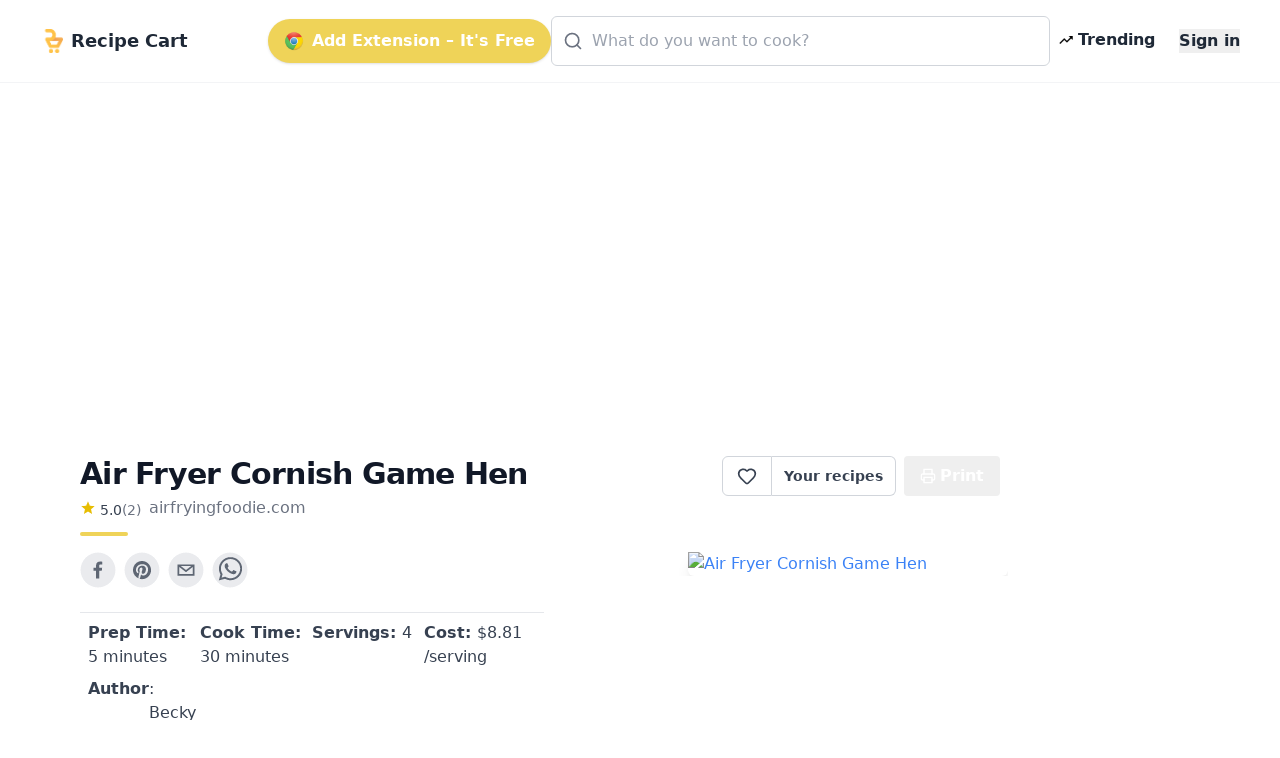

--- FILE ---
content_type: text/html; charset=utf-8
request_url: https://www.google.com/recaptcha/api2/aframe
body_size: 268
content:
<!DOCTYPE HTML><html><head><meta http-equiv="content-type" content="text/html; charset=UTF-8"></head><body><script nonce="-4ntPrFZR2XSD2VRzmRppA">/** Anti-fraud and anti-abuse applications only. See google.com/recaptcha */ try{var clients={'sodar':'https://pagead2.googlesyndication.com/pagead/sodar?'};window.addEventListener("message",function(a){try{if(a.source===window.parent){var b=JSON.parse(a.data);var c=clients[b['id']];if(c){var d=document.createElement('img');d.src=c+b['params']+'&rc='+(localStorage.getItem("rc::a")?sessionStorage.getItem("rc::b"):"");window.document.body.appendChild(d);sessionStorage.setItem("rc::e",parseInt(sessionStorage.getItem("rc::e")||0)+1);localStorage.setItem("rc::h",'1768624713484');}}}catch(b){}});window.parent.postMessage("_grecaptcha_ready", "*");}catch(b){}</script></body></html>